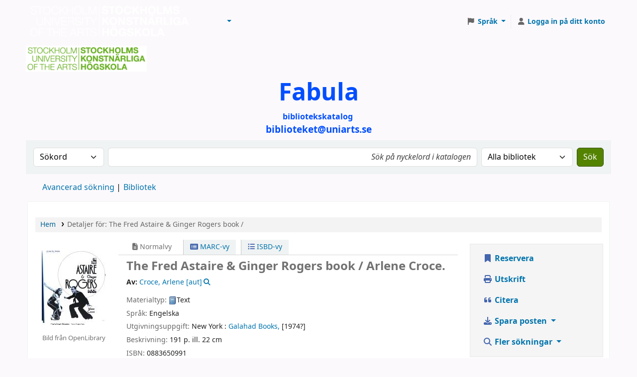

--- FILE ---
content_type: text/html; charset=UTF-8
request_url: https://fabula.uniarts.se/bib/1017
body_size: 36623
content:































































































































 





<!DOCTYPE html>
<!-- TEMPLATE FILE: opac-detail.tt -->









<html lang="sv-SE" class="no-js">
<head>

<title
    >Detaljer för The Fred Astaire &amp; Ginger Rogers book / &rsaquo; Biblioteken vid Stockholms konstnärliga högskola katalog</title
>
<link rel="canonical" href="https://fabula.uniarts.se/bib/1017" />
<link href="/opac-tmpl/lib/emoji-picker/css/emoji_25.0505000.css" rel="stylesheet" type="text/css">

<link href="/opac-tmpl/lib/Chocolat/css/chocolat_25.0505000.css" rel="stylesheet" type="text/css">



<meta http-equiv="Content-Type" content="text/html; charset=utf-8" />
<meta name="generator" content="Koha" />
<!-- leave this for stats -->
<meta name="viewport" content="width=device-width, initial-scale=1" />
<meta name="csrf-token" content="cce37ee908425fe709548bd8b37a1be0ab82b6a9,795c49f5887c506128bbd576f8b88278fba947a0,1763690523" />


<link rel="shortcut icon" href="/opac-tmpl/bootstrap/images/favicon.ico" type="image/x-icon" />
<link rel="apple-touch-icon" href="/opac-tmpl/bootstrap/images/favicon.ico" type="image/x-icon" />

 
 
 


 <link rel="stylesheet" href="/opac-tmpl/bootstrap/css/opac_25.0505000.css" type="text/css">




 <link media="print" type="text/css" href="/opac-tmpl/bootstrap/css/print_25.0505000.css" rel="stylesheet">


 <!-- prettier-ignore-start -->
 <style>#logo {
 background:transparent url("/resources/Logga vit.png") no-repeat scroll 0;
 background-size: contain;
 width:160px;
} 
#logo a {
padding:70px 0 0;
width:150px;
}
#opac-main .navbar-inner {
  background-color: #6ab023;
  background-image: none;
}

#opac-auth .du-button {
    width: 100%;
}

#opac-auth .ext-button {
    width: 100%;
}

#opac-holds #reserve_fee {
    display: none;
}


#opac-auth .ext-button, #opac-auth .ext-button:hover, #opac-auth .ext-button:visited,
#opac-auth .du-button, #opac-auth .du-button:hover, #opac-auth .du-button:visited{
    text-decoration: none;
    color: #fff;
}

#opac-auth .ext-button .opened {
    display: none;
}

#opac-auth .ext-button.collapsed .opened {
    display: initial;
}

#opac-auth .ext-button.collapsed .closed {
    display: none;
}

#opac-auth label {
    font-weight: bold;
}

#opac-auth input {
    width: 100%;
    height: 2.2em;
    box-sizing:border-box;
}

#opac-auth #ext-body {
    width: 100%;
}

#opac-auth.maincontent {
    max-width: 25em;
    margin-bottom: 10em;
}

#opac-auth .btn {
    margin-bottom: 0.5em;
    margin-top: 2em;
}

#opac-auth h2 {
    text-align: center;
    color: #000;
}

#opac-auth h3 {
    font-size: larger;
    color: #fff;
}

#opac-auth .du-submit {
    font-weight: bold;
    height: 2.2em;
}


#modalAuth .du-button { width: 100% }
#modalAuth .ext-button { width: 100% }
#modalAuth .ext-button, #modalAuth .ext-button:hover, #modalAuth .ext-button:visited,
#modalAuth .du-button, #modalAuth .du-button:hover, #modalAuth .du-button:visited { text-decoration: none; color: #fff }
#modalAuth .ext-button .opened { display: none }
#modalAuth .ext-button.collapsed .opened {display: initial }
#modalAuth .ext-button.collapsed .closed { display: none }
#modalAuth label { font-weight: bold }
#modalAuth input { width: 100%; height: 2.2em; box-sizing:border-box }
#modalAuth .ext-body { width: 100% }
#modalAuth.maincontent { max-width: 25em; margin-bottom: 10em }
#modalAuth .btn { margin-bottom: 0.5em; margin-top: 2em }
#modalAuth h2 { text-align: center; color: #000 }
#modalAuth h3 { font-size: larger; color: #fff }
#modalAuth .du-submit { font-weight: bold; height: 2.2em }
</style>
 <!-- prettier-ignore-end -->




 <link href="https://fabula.uniarts.se/cgi-bin/koha/opac-search.pl?format=opensearchdescription" rel="search" title="Sök Biblioteken vid Stockholms konstnärliga högskola" type="application/opensearchdescription+xml" />
 <link rel="unapi-server" type="application/xml" title="unAPI" href="https://fabula.uniarts.se/cgi-bin/koha/unapi" />


<script>
    var Koha = {};
    function _(s) { return s } // dummy function for gettext
    const is_logged_in = false
</script>

 <script src="/opac-tmpl/bootstrap/sv-SE/js/locale_data_25.0505000.js"></script>

<script src="/opac-tmpl/bootstrap/js/Gettext_25.0505000.js"></script>
<script src="/opac-tmpl/bootstrap/js/i18n_25.0505000.js"></script>

<link rel="stylesheet" href="/opac-tmpl/lib/fontawesome/css/fontawesome.min_25.0505000.css" type="text/css">
<link rel="stylesheet" href="/opac-tmpl/lib/fontawesome/css/brands.min_25.0505000.css" type="text/css">
<link href="/opac-tmpl/lib/fontawesome/css/solid.min_25.0505000.css" rel="stylesheet" type="text/css">






























































































</head>





 


 




 

<body ID="opac-detail" class="branch-default scrollto" >


































































































































<button id="scrolltocontent">Gå till huvudinnehåll</button>
<!-- prettier-ignore-start -->
<!-- closed in opac-bottom.inc -->
<div id="wrapper">
<!-- prettier-ignore-end -->
<header id="header-region" class="noprint">
 <nav class="navbar navbar-expand">
 <div id="logo">
 <a class="navbar-brand" href="/cgi-bin/koha/opac-main.pl">
  Biblioteken vid Stockholms konstnärliga högskola  </a>
 </div>
 
 
 <ul id="cart-list-nav" class="navbar-nav">
 
 <li class="divider-vertical"></li>
 
 
 <li class="nav-item dropdown">
 <a aria-expanded="false" aria-haspopup="true" aria-label="Visa rullgardinsmeny med detaljerad listinformation" class="nav-link dropdown-toggle" data-bs-toggle="dropdown" href="/cgi-bin/koha/opac-shelves.pl" id="listsmenu" role="button" title="Visa listor"><i class="fa fa-list fa-fw fa-icon-black" aria-hidden="true"></i> <span class="listslabel">Listor</span>
 </a>
 <div aria-labelledby="listsmenu" role="menu" class="dropdown-menu">
 
 <a class="dropdown-item" href="/cgi-bin/koha/opac-shelves.pl?op=list&amp;public=1" tabindex="0" role="menuitem"><strong>Offentliga listor</strong></a>
 
 
 <a class="dropdown-item" href="/cgi-bin/koha/opac-shelves.pl?op=view&amp;shelfnumber=30&amp;sortfield=title" tabindex="0" role="menuitem"
                                            >Olles</a
                                        >
 
 
 
 
 
 
 <div class="dropdown-divider"></div>
 
 
 <a class="dropdown-item" href="/cgi-bin/koha/opac-shelves.pl?op=list&amp;public=0" tabindex="0" role="menuitem"><strong>Dina listor</strong></a>
 
 <a class="dropdown-item" href="/cgi-bin/koha/opac-shelves.pl?op=add_form" tabindex="0" role="menuitem">Logga in för att skapa egna listor</a>
 
 
 </div>
 <!-- / .dropdown-menu -->
 </li>
 <!-- / .nav-item.dropdown -->
 
 
 
 </ul>
 <!-- / .navbar-nav -->
 
 
 
 
 
 
 
 

<div id="header_langmenu" class="langmenu">
 <ul class="navbar-nav">
 <li class="nav-item dropdown">
 <a aria-expanded="false" aria-haspopup="true" class="nav-link dropdown-toggle" data-bs-toggle="dropdown" href="#" id="langmenu" role="button" title="Byt språk"><i class="fa fa-flag fa-fw fa-icon-header" aria-hidden="true"></i> <span class="langlabel">Språk</span> <b class="caret"></b
            ></a>
 
 
 
 <div aria-labelledby="langmenu" role="menu" class="dropdown-menu dropdown-menu-end">
 
 
 
 
 
 <a class="dropdown-item menu-inactive" href="#" tabindex="-1" role="menuitem">
 
 Svenska
 &nbsp;<i class="fa fa-check" aria-hidden="true"></i>
 </a>
 
 
 
 
 
 
 
 
 
 <a class="dropdown-item" href="/cgi-bin/koha/opac-changelanguage.pl?language=en" tabindex="-1" role="menuitem">
 
 English
 
 </a>
 
 
 
 
 
 </div>
 <!-- /# .dropdown-menu -->
 </li>
 <!-- / .dropdown -->
 <li class="divider-vertical" aria-hidden="false"></li>
 </ul>
 <!-- /.navbar-nav -->
</div>
<!-- /#[menu_id] -->

 
 <ul id="members" class="navbar-nav">
 <li class="nav-item dropdown dropdown-menu-end">
 
 
 
 <a aria-label="Logga in på ditt konto" class="nav-link login-link loginModal-trigger" href="/cgi-bin/koha/opac-user.pl"><i class="fa fa-user fa-fw fa-icon-black fa-fw" aria-hidden="true"></i> <span class="userlabel">Logga in på ditt konto</span></a
                                >
 
 
 

 
 </li>
 <!-- Cookie consent button for non logged-in users -->
 
 <li style="display:none" id="cookieConsentDivider" class="divider-vertical" aria-hidden="true"></li>
 <li style="display:none" id="cookieConsentLi" class="nav-item" aria-hidden="true">
 <a class="nav-link" href="#" id="cookieConsentButton" name="Your cookies" role="button" title="Se och ändra cookies som du har samtyckt till">
 <i class="fa fa-cookie-bite fa-fw fa-icon-black" aria-hidden="true"></i>
 <span class="cookieconsentlabel">Dina kakor</span>
 </a>
 </li>
 
 
 
 
 </ul>
 
 </nav>
 <!-- /navbar -->

 
 <div class="container-fluid">
 <div class="row">
 <div class="col"> 
 
 <div id="opacheader">
 
 <div class="sv-SE_item">
 
 <div class="sv-SE_body"><h1 style="box-sizing: border-box; font-size: 21.008px; margin: 0.3em 0px; font-family: Arial, Verdana, Helvetica, sans-serif; line-height: 1.1; color: #333333;"><img src="[data-uri]" alt="" width="243" height="52" /></h1>
<div style="text-align: center;"><span style="color: #004eff;"><strong style="font-size: 36pt;"><span style="background-color: #fcf9fc; font-family: NotoSans, sans-serif;">Fabula</span></strong></span></div>
<div style="text-align: center;"><span style="color: #004eff;"><strong style="font-size: 12pt;"><span style="background-color: #fcf9fc; font-family: NotoSans, sans-serif;">bibliotekskatalog&nbsp;</span></strong></span></div>
<div style="text-align: center;"><span style="font-size: 14pt; color: #004eff;"><strong></strong></span></div>
<div style="text-align: center;"><span style="font-size: 14pt; color: #004eff;"><strong>biblioteket@uniarts.se</strong></span></div></div>
 </div>
 
 </div>
 
 </div>
 </div>
 </div>
 
</header>
<!-- / header-region -->


 <div class="container-fluid">
 
 <div class="row">
 <div class="col">
 <div id="opac-main-search" class="mastheadsearch">
 
 <form name="searchform" method="get" action="/cgi-bin/koha/opac-search.pl" id="searchform">
 <div class="row gx-2">
 <div class="col-sm-auto order-2 order-sm-2">
 <label for="masthead_search" class="visually-hidden">Sök i katalogen efter:</label>
 <select name="idx" id="masthead_search" class="form-select">
 
 <option value="" data-placeholder="Sök på nyckelord i katalogen">Bibliotekskatalog</option>
 
 
 <option value="ti" data-placeholder="Sök på titel i katalogen">Titel</option>
 
 
 <option value="au" data-placeholder="Sök på författare i katalogen">Författare</option>
 
 
 <option value="su" data-placeholder="Gör en sökning på ämne i katalogen">Ämne</option>
 
 
 <option value="nb" data-placeholder="Sök på ISBN i katalogen">ISBN</option>
 
 
 <option value="ns" data-placeholder="Sök på ISSN i katalogen">ISSN</option>
 
 
 <option value="se" data-placeholder="Search the catalog by series">Serie</option>
 
 
 
 <option value="callnum" data-placeholder="Sök på klassifikation i katalogen">Hyllsignatur</option>
 
 
 </select>
 </div>
 <!-- /.col-sm-auto -->

 <div class="col order-4 order-sm-3">
 
 <label for="translControl1" class="visually-hidden">Sök på nyckelord i katalogen</label>
 <input class="transl1 form-control" id="translControl1" name="q" placeholder="Sök på nyckelord i katalogen" type="text" value="" /><span id="translControl"></span>
 
 </div>
 <!-- /.col -->

 
 <div class="col-sm col-md-3 col-lg-2 order-3 order-sm-4">
 <label for="select_library" class="visually-hidden">Search the catalog in:</label>
 <select name="limit" id="select_library" class="form-select">
 <option value="">Alla bibliotek</option>

 
 
 
 <option value="branch:Dah">Biblioteket Brinellvägen</option>
 
 
 
 <option value="branch:Oph">Biblioteket Teknikringen</option>
 
 
 
 <option value="branch:Sdh">Biblioteket Valhallavägen</option>
 
 
 
 </select>
 <!-- /#select_library -->
 </div>
 <!-- /.col-sm-auto -->
 

 <div class="order-5 col-sm-auto">
 <button aria-label="Sök" class="btn btn-primary" id="searchsubmit" title="Sök" type="submit">
 <i class="fa fa-search" aria-hidden="true"></i>
 </button>
 </div>
 </div>
 <!-- /.form-row -->
 <input type="hidden" name="weight_search" value="1" />
 </form>
  </div
                    ><!-- /#opac-main-search -->
 </div>
 <!-- /.col -->
 </div>
 <!-- /.row -->
 

 <div class="row">
 <ul class="nav" id="moresearches">
 <li class="nav-item">
 <a href="/cgi-bin/koha/opac-search.pl">Avancerad sökning</a>
 </li>
 
 
 
 
 
 
 
 
 
 
 <li class="nav-item">
 <a id="library_page" href="/cgi-bin/koha/opac-library.pl">
 
 <span>Bibliotek</span>
 
 </a>
 </li>
 
 
 

 </ul>
 <!-- /.nav#moresearches -->
 </div>
 <!-- /.row -->
 </div>
 <!-- /.container-fluid -->



 <!-- Login form hidden by default, used for modal window -->
 <div id="loginModal" class="modal" tabindex="-1" role="dialog" aria-labelledby="modalLoginLabel" aria-hidden="true">
 <div class="modal-dialog">
 <div class="modal-content">
 <div class="modal-header">
 <h1 class="modal-title" id="modalLoginLabel">Logga in på ditt konto</h1>
 <button aria-label="Stäng" class="btn-close" data-bs-dismiss="modal" type="button"></button>
 </div>
 <form action="/cgi-bin/koha/opac-user.pl" method="post" name="auth" id="modalAuth">
 <input type="hidden" name="csrf_token" value="cce37ee908425fe709548bd8b37a1be0ab82b6a9,795c49f5887c506128bbd576f8b88278fba947a0,1763690523" />

 <input type="hidden" name="has-search-query" id="has-search-query" value="" />
 <div class="modal-body">
 
 
 
 <h3 class="shib_title">Shibboleth-inloggning</h3>
 <p><a id="shib_url" class="shib_url" href="https://fabula.uniarts.se/Shibboleth.sso/Login?target=https://fabula.uniarts.se/cgi-bin/koha/opac-detail.pl%3Fbib%3D1017">Logga in med ett Shibboleth-konto</a>.</p>
 
 <h3 class="shib_local_title">Lokal inloggning</h3>
 
 
 
 
 
 
 <input type="hidden" name="koha_login_context" value="opac" />
 <fieldset class="brief">
 <div class="local-login">
 
 <label for="muserid">Kortnummer eller användarnamn:</label>
<input type="text" id="muserid" name="login_userid" autocomplete="off" /> <label for="mpassword">Lösenord:</label
                                    ><input type="password" id="mpassword" name="login_password" autocomplete="off" />
 <fieldset class="action">
 <input type="hidden" name="op" value="cud-login" />
 <input class="btn btn-primary" type="submit" value="Logga in" />
 </fieldset>
 </div>
 
 
 
 </fieldset>
 
 </div>
 </form>
 <!-- /#auth -->
 </div>
 <!-- /.modal-content -->
 </div>
 <!-- /.modal-dialog -->
 </div>
 <!-- /#modalAuth -->





<main class="main">
 
 <nav aria-label="Länkstig" class="breadcrumbs" id="breadcrumbs">
 <ol class="breadcrumb">
 
 
 
 
 <li class="breadcrumb-item"> 
 <a href="/cgi-bin/koha/opac-main.pl" title="Hem">Hem</a>
  </li>
 

 <li class="breadcrumb-item active">
 <a href="#" aria-current="page"> 
 <span>Detaljer för: </span> <span class="biblio-title">The Fred Astaire &amp; Ginger Rogers book /</span>
  </a>
 </li>
 
 </ol>
 </nav>


 <div class="container-fluid">
 <div class="row">
 <div class="col-lg-9">
 <div id="catalogue_detail_biblio" class="maincontent" data-biblionumber="1017">
 <div class="bookcover">
 <div id="biblio-cover-slider" class="cover-slider cover-slides" data-isbn="0883650991">
 

 

 

 

 

 
 <div class="cover-image" id="openlibrary-coverimg">
 <div title="" class="0883650991" id="openlibrary-thumbnail-preview" data-use-data-link="1"></div>
 <div class="hint">Bild från OpenLibrary</div>
 </div>
 

 
 

 
 </div>
 <!-- /.cover-slider --> </div
                    ><!-- / .bookcover -->

 <abbr class="unapi-id" title="biblionummer: 1017"><!-- unAPI --></abbr>
 
 <span class="Z3988" title="ctx_ver=Z39.88-2004&amp;amp;rft_val_fmt=info%3Aofi%2Ffmt%3Akev%3Amtx%3Abook&amp;amp;rft.genre=book&amp;amp;rft.btitle=The%20Fred%20Astaire%20%26%20Ginger%20Rogers%20book%20%2F&amp;amp;rft.isbn=0883650991&amp;amp;rft.au=Croce%2C%20Arlene"></span>
 

 <div id="views">
 <span class="view current-view"
                            ><span id="Normalview"><i class="fa-solid fa-file-lines" aria-hidden="true"></i> Normalvy</span></span
                        >
 <span class="view">
 <a id="MARCview" class="btn btn-link" href="/cgi-bin/koha/opac-MARCdetail.pl?biblionumber=1017"><i class="fa-solid fa-rectangle-list" aria-hidden="true"></i> MARC-vy</a>
 </span>
 
 <span class="view"
                                ><a id="ISBDview" class="btn btn-link" href="/cgi-bin/koha/opac-ISBDdetail.pl?biblionumber=1017"><i class="fa fa-list-ul" aria-hidden="true"></i> ISBD-vy</a></span
                            >
 
 </div>

 

<div class="record" vocab="http://schema.org/" typeof="CreativeWork" resource="#post">
<h1 class="title" property="name">The Fred Astaire &amp; Ginger Rogers book / <span class="title_resp_stmt">Arlene Croce. </span>
</h1>
<span class="results_summary author h3"><span class="byAuthor">Av: </span><ul class="resource_list"><li>
<a href="/cgi-bin/koha/opac-search.pl?q=an:13035" class="medverkande"><span resource="#record"><span property="författare " typeof="Person "><span property="name">Croce, Arlene</span></span></span><span class="relatorcode"> [aut]</span></a><a class="authlink" href="/cgi-bin/koha/opac-authoritiesdetail.pl?authid=13035"><i class="fa fa-search"></i></a>
</li></ul></span><span class="results_summary type"><span class="label">Materialtyp: </span><img src="/opac-tmpl/lib/famfamfam/BK.png" alt="" class="materialtype mt_icon_BK">Text</span><span class="results_summary languages"><span class="language"><span class="label">Språk: </span><span class="lang_code-eng">Engelska</span><span class="separator"> </span></span></span><span class="results_summary rda264"><span class="label">Utgivningsuppgift: </span><span class="rda264_place" property="location">New York :</span> <span property="rda264_name" typeof="Organization"><span property="name" class="rda264_name"><a href="/cgi-bin/koha/opac-search.pl?q=Provider:Galahad%20Books%2C">Galahad Books,</a></span></span> <span property="date" class="rda264_date">[1974?]</span></span><span class="results_summary description"><span class="label">Beskrivning: </span><span property="description">191 p. ill. 22 cm</span></span><span class="results_summary isbn"><span class="label">ISBN: </span><ul class="resource_list"><li><span property="isbn">0883650991</span></li></ul></span><span class="results_summary subjects"><span class="label">Ämnen: </span><ul class="resource_list">
<li>
<span property="keywords"><a class="subject" href="/cgi-bin/koha/opac-search.pl?q=an:13036">Astaire, Fred</a></span><a class="authlink" href="/cgi-bin/koha/opac-authoritiesdetail.pl?authid=13036"><i class="fa fa-search"></i></a>
</li>
<li>
<span property="keywords"><a class="subject" href="/cgi-bin/koha/opac-search.pl?q=an:13037">Rogers, Ginger, 1911-1995</a></span><a class="authlink" href="/cgi-bin/koha/opac-authoritiesdetail.pl?authid=13037"><i class="fa fa-search"></i></a>
</li>
<li>
<span property="keywords"><a class="subject" href="/cgi-bin/koha/opac-search.pl?q=an:12952">Astaire, Fred, 1899-1987</a></span><a class="authlink" href="/cgi-bin/koha/opac-authoritiesdetail.pl?authid=12952"><i class="fa fa-search"></i></a>
</li>
<li>
<span property="keywords"><a class="subject" href="/cgi-bin/koha/opac-search.pl?q=an:13037">Rogers, Ginger, 1911-1995</a></span><a class="authlink" href="/cgi-bin/koha/opac-authoritiesdetail.pl?authid=13037"><i class="fa fa-search"></i></a>
</li>
<li>
<span property="keywords"><a class="subject" href="/cgi-bin/koha/opac-search.pl?q=an:40">Dans</a></span><a class="authlink" href="/cgi-bin/koha/opac-authoritiesdetail.pl?authid=40"><i class="fa fa-search"></i></a>
</li>
<li>
<span property="keywords"><a class="subject" href="/cgi-bin/koha/opac-search.pl?q=an:182">Film</a></span><a class="authlink" href="/cgi-bin/koha/opac-authoritiesdetail.pl?authid=182"><i class="fa fa-search"></i></a>
</li>
<li>
<span property="keywords"><a class="subject" href="/cgi-bin/koha/opac-search.pl?q=an:2023">Dance</a></span><a class="authlink" href="/cgi-bin/koha/opac-authoritiesdetail.pl?authid=2023"><i class="fa fa-search"></i></a>
</li>
</ul></span><span class="results_summary ddc"><span class="label">DDK-klassifikation: </span><ul class="resource_list"><li>791.43/028/0922</li></ul></span><span class="results_summary loc"><span class="label">Library of Congress (LC) klassifikationskod: </span><ul class="resource_list"><li>GV1785.A83</li></ul></span><span class="results_summary oc"><span class="label">Annan klassifikation: </span><ul class="resource_list">
<li>Ikz Astaire, Fred</li>
<li>Ikz Rogers, Ginger</li>
</ul></span><span class="results_summary ownership_history"><span class="label">Ownership and custodial history: </span>Zetterbergsamlingen</span>
</div>




 

 

 

 

 

 

 
 



 

 

 

 
 </div>
 <!-- / #catalogue_detail_biblio -->

 
 
 <div id="bibliodescriptions" class="toptabs"> 
 
 <ul class="nav nav-tabs" role="tablist">
 
 
 <li class="nav-item" role="presentation">
 
 
 
 
 
 
 
 <a
            href="#holdings_panel"
            class="nav-link"
            id="holdings-tab"
            data-bs-toggle="tab"
            data-bs-target="#holdings_panel"
            data-tabname="holdings"
            aria-controls="holdings_panel"
            role="tab"
            aria-selected="false"
        >
 
 
 
 
 
 <span>Bestånd</span>
 
 
 
  ( 1 )
 
 </a>
 </li>


 

 
 
 <li class="nav-item" role="presentation">
 
 
 
 
 
 
 
 <a
            href="#descriptions_panel"
            class="nav-link"
            id="descriptions-tab"
            data-bs-toggle="tab"
            data-bs-target="#descriptions_panel"
            data-tabname="descriptions"
            aria-controls="descriptions_panel"
            role="tab"
            aria-selected="false"
        >
 
 
 
 
 
 
 <span>Titelanmärkningar ( 2 )</span>
 
 </a>
 </li>

 

 

 

 

 

 

 

 

 

 

 

 

 
 
 </ul>


 
 <div class="tab-content" > 
 

 
 
 <div role="tabpanel" class="tab-pane" id="holdings_panel" aria-labelledby="holdings-tab"> 
 
 
 <table class="table table-bordered table-striped" id="holdingst">
 <caption class="sr-only">Bestånd</caption>
 <thead>
 <tr>
 
 
 <th id="item_itemtype" data-colname="item_itemtype" class="itype">Exemplartyp</th>
 
 
 
 <th id="item_home_location" data-colname="item_home_location" class="item_location">Hembibliotek</th>
 
 
 
 
 <th id="item_callnumber" data-colname="item_callnumber" class="call_no">Hyllsignatur</th>
 
 
 
 
 
 <th id="item_status" data-colname="item_status" class="status">Status</th>
 
 
 <th id="item_datedue" data-colname="item_datedue" class="date_due">Förfallodatum</th>
 
 
 <th id="item_barcode" data-colname="item_barcode" class="barcode">Streckkod</th>
 
 
 
 <th class="dtr-control-col"></th>
 </tr>
 </thead>
 <tbody>
 
 <tr vocab="http://schema.org/" typeof="Offer">
 

 
 <td class="itype">
 
 
 <img class="itemtype-image" src="/opac-tmpl/bootstrap/itemtypeimg/bridge/book.png" title="Bok" alt="" />
 
 
 <span class="itypetext">Bok</span>
 </td>
 
 

 
 
 
 
 <td class="location" property="seller" data-order="Biblioteket Brinellvägen">
 <link property="itemOffered" href="#record" />
 <link property="businessFunction" href="http://purl.org/goodrelations/v1#LeaseOut" />

 
 <span>Biblioteket Brinellvägen</span>
 

 
 </td>
 

 

 

 
 <td class="call_no" property="sku">
 
 Dah Ikz Astaire
 
 
 </td>
 

 

 
 
 
 <td class="status">













 
 <link property="availability" href="http://schema.org/OutOfStock" />
 





 
 

 
 
 
 <span class="item-status checkedout">Utlånad</span>
 
 
 






















</td>
 
 
 <td class="date_due" data-order="2025-12-05 23:59:00">2025-12-05</td>
 

 
 <td class="barcode" property="serialNumber">43731009283</td>
 

 

 
 <td></td>
 </tr>
 
 </tbody>
 </table>

 
 
 
 <div id="bib_holds">
 
 <span>Antal reservationer: 0</span>
 
 
 </div>
 
 
 
 

 
 

  </div>
 


 

 
 
 
 <div role="tabpanel" class="tab-pane" id="descriptions_panel" aria-labelledby="descriptions-tab"> 
 <div class="content_set">
 

 
 <div id="marcnotes">
 
 <p class="marcnote marcnote-500" id="marcnote-500-1">
 
 First published by Outerbridge &amp; Lazard, New York, 1972.
 
 </p>
 
 <p class="marcnote marcnote-561" id="marcnote-561-2">
 
 Dah Zetterbergsamlingen
 
 </p>
 
 </div>
 
 </div>
 <!-- /.content_set -->
  </div>
 

 

 

 

 

 

 

 

 

 

 

 

 
  </div>

  </div>
 


 
 </div>
 <!-- /.col-lg-10 -->

 <div class="col-lg-3">
 <div id="ulactioncontainer">
 

 


<!-- Add cite modal -->
<div class="modal" id="citeModal" tabindex="-1" role="dialog" aria-labelledby="citeLabel" aria-hidden="true">
 <div class="modal-dialog modal-lg">
 <div class="modal-content">
 <div class="modal-header">
 <h1 class="modal-title" id="citeModalLabel">The Fred Astaire &amp; Ginger Rogers book /</h1>
 <button aria-label="Stäng" class="btn-close" data-bs-dismiss="modal" type="button"></button>
 </div>
 <div class="modal-body">
 
 <h2>APA</h2>
 <p>Croce A., . (1974). The Fred Astaire &amp; Ginger Rogers book. New York: Galahad Books.</p>
 
 <h2>Chicago</h2>
 <p>Croce Arlene, . 1974. The Fred Astaire &amp; Ginger Rogers book. New York: Galahad Books.</p>
 
 <h2>Harvard</h2>
 <p>Croce A., . (1974). The Fred Astaire &amp; Ginger Rogers book. New York: Galahad Books.</p>
 
 <h2>MLA</h2>
 <p>Croce Arlene, . The Fred Astaire &amp; Ginger Rogers book. New York: Galahad Books. 1974.</p>
 
 </div>
 <div class="modal-footer">
 <button type="button" class="btn btn-default" data-bs-dismiss="modal">Stäng</button>
 </div>
 </div>
 </div>
</div>


<ul id="action">
 
 
 
 <li
                    ><a class="reserve btn btn-link btn-lg" href="/cgi-bin/koha/opac-reserve.pl?biblionumber=1017"><i class="fa fa-fw fa-bookmark" aria-hidden="true"></i> Reservera</a></li
                >
 
 
 

 

 <li
        ><a class="print-large btn btn-link btn-lg" href="#"><i class="fa fa-fw fa-print" aria-hidden="true"></i> Utskrift</a></li
    >
 <li
        ><a class="cite btn btn-link btn-lg" href="#" id="cite" data-bs-toggle="modal" data-bs-target="#citeModal"><i class="fa fa-fw fa-quote-left" aria-hidden="true"></i> Citera</a></li
    >

 
 
 

 
 
 

 

 

 

 

 

 
 
 <li>
 <div id="export">
 <div class="dropdown">
 <a id="format" class="btn btn-link btn-lg dropdown-toggle" data-bs-toggle="dropdown" href="#"><i class="fa fa-fw fa-download" aria-hidden="true"></i> Spara posten <b class="caret"></b></a>
 <div class="dropdown-menu dropdown-menu-end" aria-labelledby="format">
 
 
 <a class="dropdown-item" href="/cgi-bin/koha/opac-export.pl?op=export&amp;bib=1017&amp;format=bibtex">
 
 <span>BIBTEX</span>
 
 </a>
 
 
 
 <a class="dropdown-item" href="#" data-bs-toggle="modal" data-bs-target="#exportModal_">Dublin Core</a>
 
 
 
 <a class="dropdown-item" href="/cgi-bin/koha/opac-export.pl?op=export&amp;bib=1017&amp;format=marcxml">
 
 <span>MARCXML</span>
 
 </a>
 
 
 
 <a class="dropdown-item" href="/cgi-bin/koha/opac-export.pl?op=export&amp;bib=1017&amp;format=marc8">
 
 <span>MARC (icke Unicode/MARC-8)</span>
 
 </a>
 
 
 
 <a class="dropdown-item" href="/cgi-bin/koha/opac-export.pl?op=export&amp;bib=1017&amp;format=utf8">
 
 <span>MARC (Unicode/UTF-8)</span>
 
 </a>
 
 
 
 <a class="dropdown-item" href="/cgi-bin/koha/opac-export.pl?op=export&amp;bib=1017&amp;format=marcstd">
 
 <span>MARC (Unicode/UTF-8, Standard)</span>
 
 </a>
 
 
 
 <a class="dropdown-item" href="/cgi-bin/koha/opac-export.pl?op=export&amp;bib=1017&amp;format=mods">
 
 <span>MODS (XML)</span>
 
 </a>
 
 
 
 <a class="dropdown-item" href="/cgi-bin/koha/opac-export.pl?op=export&amp;bib=1017&amp;format=ris">
 
 <span>RIS</span>
 
 </a>
 
 
 
 <a class="dropdown-item" href="/cgi-bin/koha/opac-export.pl?op=export&amp;bib=1017&amp;format=isbd">
 
 <span>ISBD</span>
 
 </a>
 
 
 </div>
 <!-- /.dropdown-menu -->
 </div>
 <!-- /.dropdown -->
 </div>
 <!-- /#export -->
 </li>
 

 
 <li>
 <div id="moresearches_menu">
 <div class="dropdown">
 <a id="furthersearches" class="btn btn-link btn-lg dropdown-toggle" data-bs-toggle="dropdown" href="#" role="button" aria-haspopup="true" aria-expanded="false">
 <i class="fa fa-fw fa-search" aria-hidden="true"></i> Fler sökningar </a>
 <div class="dropdown-menu dropdown-menu-end" aria-labelledby="furthersearches">
 <div class="dropdown-header">Sök efter denna titel i:</div>
 <a  href="https://worldcat.org/search?q=The%20Fred%20Astaire%20%26%20Ginger%20Rogers%20book" target="_blank">Other Libraries (WorldCat)</a>
<a href="https://scholar.google.com/scholar?q=The%20Fred%20Astaire%20%26%20Ginger%20Rogers%20book" target="_blank">Other Databases (Google Scholar)</a>
<a href="https://www.bookfinder.com/search/?author=Croce%2C%20Arlene&amp;title=The%20Fred%20Astaire%20%26%20Ginger%20Rogers%20book&amp;st=xl&amp;ac=qr" target="_blank">Online Stores (Bookfinder.com)</a>
<a href="https://openlibrary.org/search?author=(Croce%2C%20Arlene)&title=(The%20Fred%20Astaire%20%26%20Ginger%20Rogers%20book)" target="_blank">Open Library (openlibrary.org)</a>
 </div>
 </div>
 </div>
 </li>
 
</ul>

<!-- Dublin Core Modal Form -->
<div class="modal" id="exportModal_" tabindex="-1" role="dialog" aria-labelledby="exportModalLabel" aria-hidden="true">
 <div class="modal-dialog">
 <div class="modal-content">
 <div class="modal-header">
 <h1 class="modal-title" id="exportModalLabel">Exporterar till Dublin Core...</h1>
 <button aria-label="Stäng" class="btn-close" data-bs-dismiss="modal" type="button"></button>
 </div>
 <form method="post" action="/cgi-bin/koha/opac-export.pl">
 <input type="hidden" name="csrf_token" value="cce37ee908425fe709548bd8b37a1be0ab82b6a9,795c49f5887c506128bbd576f8b88278fba947a0,1763690523" />

 <div class="modal-body">
 <fieldset id="dc_fieldset">
 <div class="form-check">
 <input class="form-check-input" id="input-simple" type="radio" name="format" value="rdfdc" />
 <label class="form-check-label label_dc" for="input-simple">Simpel DC-RDF</label>
 </div>

 <div class="form-check">
 <input class="form-check-input" id="input-oai" type="radio" name="format" value="oaidc" checked />
 <label class="form-check-label label_dc" for="input-oai">OAI-DC</label>
 </div>

 <div class="form-check">
 <input class="form-check-input" id="input-srw" type="radio" name="format" value="srwdc" />
 <label class="form-check-label label_dc" for="input-srw">SRW-DC</label>
 </div>
 </fieldset>
 <input type="hidden" name="op" value="cud-export" />
 <input type="hidden" name="bib" value="1017" />
 </div>
 <div class="modal-footer">
 <button type="submit" class="btn btn-primary">Exportera</button>
 <button type="button" class="btn btn-default" data-bs-dismiss="modal">Avbryt</button>
 </div>
 </form>
 </div>
 <!-- /.modal-content -->
 </div>
 <!-- /.modal-dialog -->
</div>
<!-- /.modal -->


 

 

 
 </div>
 <!-- / .ulactioncontainer -->
 </div>
 <!-- / .col-lg-3 -->
 </div>
 <!-- / .row -->
 <div class="row">
 

 

 
 </div>
 <!-- / .row -->
 </div>
 <!-- / .container-fluid -->
</main>
<!-- / .main -->



<!-- Library Info Modal -->
<div class="modal" id="libraryInfoModal" tabindex="-1" aria-labelledby="libraryInfoModalLabel" aria-hidden="true">
 <div class="modal-dialog">
 <div class="modal-content">
 <div class="modal-header">
 <h1 class="modal-title" id="libraryInfoModalLabel"></h1>
 <button aria-label="Stäng" class="btn-close" data-bs-dismiss="modal" type="button"></button>
 </div>
 <div class="modal-body">
 <div id="libraryInfo"></div>
 </div>
 <div class="modal-footer">
 <a id="libraryInfoLink" href="" class="btn btn-primary">Besök webbsida</a>
 <button type="button" class="btn btn-default" data-bs-dismiss="modal">Stäng</button>
 </div>
 </div>
 <!-- /.modal-content -->
 </div>
 <!-- /.modal-dialog -->
</div>
<!-- /.modal -->




































































































 
 
 <div class="container-fluid">
 <div class="row">
 <div class="col"> 
 
 <div id="opaccredits">
 
 <div class="sv-SE_item">
 
 <div class="sv-SE_body"><p><strong>Stockholms konstn&auml;rliga h&ouml;gskola, </strong>Biblioteket, Box 24045, 104 50 Stockholm &nbsp;<a href="mailto:biblioteket@uniarts.se" title="E-post" target="_blank" rel="noopener">biblioteket@uniarts.se&nbsp;</a> 08-49400582, 08-49400611&nbsp;</p>
<p></p>
<p></p>
<p></p>
<p></p>
<p><strong></strong></p></div>
 </div>
 
 </div>
 
 </div>
 </div>
 </div>
 
 <!-- prettier-ignore-start -->
 </div> <!-- / #wrapper in masthead.inc -->
 <!-- prettier-ignore-end -->

 
 <footer id="changelanguage" class="navbar navbar-expand navbar-light bg-light noprint">
 <div class="container-fluid">
 <div class="collapse navbar-collapse">
 
 
 
  
 

<div id="footer_langmenu" class="langmenu">
 <ul class="navbar-nav">
 <li class="nav-item dropup">
 <a aria-expanded="false" aria-haspopup="true" class="nav-link dropdown-toggle" data-bs-toggle="dropdown" href="#" id="langmenu" role="button" title="Byt språk"><i class="fa fa-flag fa-fw fa-icon-footer" aria-hidden="true"></i> <span class="langlabel">Språk</span> <b class="caret"></b
            ></a>
  
 
 <div aria-labelledby="langmenu" role="menu" class="dropdown-menu">
 
 
 
 
 
 <a class="dropdown-item menu-inactive" href="#" tabindex="-1" role="menuitem">
 
 Svenska
 &nbsp;<i class="fa fa-check" aria-hidden="true"></i>
 </a>
 
 
 
 
 
 
 
 
 
 <a class="dropdown-item" href="/cgi-bin/koha/opac-changelanguage.pl?language=en" tabindex="-1" role="menuitem">
 
 English
 
 </a>
 
 
 
 
 
 </div>
 <!-- /# .dropdown-menu -->
 </li>
 <!-- / .dropdown -->
 <li class="divider-vertical" aria-hidden="false"></li>
 </ul>
 <!-- /.navbar-nav -->
</div>
<!-- /#[menu_id] -->

 

 <div class="navbar-nav flex-grow-1">
 

 
 </div>
 
 </div>
 <!-- /.collapse.navbar-collapse -->
 </div>
 <!-- /.container-fluid -->
 </footer>
 <!-- / #changelanguage -->
 




<!-- CookieConsentedJS code that may run -->


<!-- JavaScript includes -->
<script src="/opac-tmpl/lib/jquery/jquery-3.6.0.min_25.0505000.js"></script>
<script src="/opac-tmpl/lib/jquery/jquery-migrate-3.3.2.min_25.0505000.js"></script>
<script src="/opac-tmpl/lib/bootstrap/js/bootstrap.bundle.min_25.0505000.js"></script>
<script src="/opac-tmpl/lib/fontfaceobserver/fontfaceobserver.min_25.0505000.js"></script>
<script src="/opac-tmpl/lib/enquire/enquire.min_25.0505000.js"></script>
<script>
    let logged_in_user_id = "";
</script>
<script src="/opac-tmpl/bootstrap/js/global_25.0505000.js"></script>
<script type="module" src="/opac-tmpl/bootstrap/js/form-submit_25.0505000.js"></script>

 <script src="/opac-tmpl/bootstrap/js/amazonimages_25.0505000.js"></script>

<script>
    

    
        $(window).load(function() {
            verify_images();
         });
    
    $(".print-large").on("click",function(){
        window.print();
        return false;
    });
    $(".addtoshelf").on("click",function(e){
        e.preventDefault();
        Dopop( this.href );
    });
    $("body").on("click", ".addtocart", function(e){
        e.preventDefault();
        var biblionumber = $(this).data("biblionumber");
        addRecord( biblionumber );
    });
    $("body").on("click", ".cartRemove", function(e){
        e.preventDefault();
        var biblionumber = $(this).data("biblionumber");
        delSingleRecord( biblionumber );
    });
</script>

 <script src="/opac-tmpl/bootstrap/js/basket_25.0505000.js"></script>












<script src="/opac-tmpl/lib/js-cookie/js.cookie-3.0.1.min_25.0505000.js"></script>
<script src="/opac-tmpl/bootstrap/js/show-password-toggle_25.0505000.js"></script>
<script>
    $(document).ready(function () {
        if ($("#searchsubmit").length) {
            $(document).on("click", "#searchsubmit", function (e) {
                Cookies.remove("form_serialized", { path: "/" });
                Cookies.remove("form_serialized_limits", { path: "/" });
                Cookies.remove("search_path_code", { path: "/" });
            });
        }
    });
</script>




<script src="/opac-tmpl/lib/dayjs/dayjs.min_25.0505000.js"></script>
<script src="/opac-tmpl/lib/dayjs/plugin/timezone_25.0505000.js"></script>
<script src="/opac-tmpl/lib/dayjs/plugin/utc_25.0505000.js"></script>
<script>
    dayjs.extend(window.dayjs_plugin_utc);
    dayjs.extend(window.dayjs_plugin_timezone);
</script>
<!-- js-date-format.inc -->
<script>
    (function() {
        var def_date_format = 'iso';
        var def_time_format = '24hr';
        var def_tz = 'Europe/Berlin';

        var get_date_pattern = function(format) {
            var date_pattern = 'YYYY-MM-DD';
            if(format == 'us') date_pattern = 'MM/DD/YYYY';
            if(format == 'metric') date_pattern = 'DD/MM/YYYY';
            if(format == 'dmydot') date_pattern = 'DD.MM.YYYY';
            return date_pattern;
        };

        var get_time_pattern = function(format) {
            var time_pattern = 'HH:mm';
            if(format == '12hr') time_pattern = 'hh:mm a';
            return time_pattern;
        };

        /*
         * A JS equivalent of the KohaDates TT Plugin. Passed an rfc3339 formatted date string,
         * or JS Date, the function will return a date string formatted as per the koha instance config.
         * Optionally accepts a dateformat parameter to allow override of the configured output format
         * as well as a 'withtime' boolean denoting whether to include time or not in the output string.
         */
        window.$date = function(value, options) {
            if(!value) return '';
            var tz = (options&&options.tz)||def_tz;
            var m = dayjs(value);
            if ( ! value.match(/^\d{4}-\d{2}-\d{2}$/ ) ) {
                m = m.tz(tz);
            }

            var dateformat = (options&&options.dateformat)||def_date_format;
            var withtime = (options&&options.withtime)||false;

            if(dateformat=='rfc3339' && withtime) return m.format();

            var timeformat = (options&&options.timeformat)||def_time_format;
            var date_pattern = get_date_pattern(dateformat);
            var time_pattern = !withtime?'':' '+get_time_pattern(timeformat);

            return m.format(date_pattern+time_pattern);
        }

        window.$datetime = function(value, options) {
            options = options||{};
            options.withtime = true;
            return $date(value, options);
        };

        window.$time = function(value, options) {
            if(!value) return '';
            var tz = (options&&options.tz)||def_tz;
            var m = dayjs(value);
            if(tz) m = m.tz(tz);

            var dateformat = (options&&options.dateformat);
            var timeformat = (dateformat=='rfc3339'&&'24hr')||(options&&options.timeformat)||def_time_format;

            return m.format(get_time_pattern(timeformat)+(dateformat=='rfc3339'?':ss'+(!m.isUTC()?'Z':''):''))+(dateformat=='rfc3339' && m.isUTC()?'Z':'');
        }

    })();
</script>
<!-- / js-date-format.inc -->


<script>
    (function () {
        /**
         * Format the biblio response from a Koha RESTful API request.
         * @param  {Object}  biblio  The biblio json object as returned from the Koha RESTful API
         * @param  {Object}  config  A configuration object
         *                           Valid keys are: `link`
         * @return {string}          The formatted HTML string
         */
        window.$biblio_to_html = function (biblio, config) {
            if (biblio === undefined) {
                return ""; // empty string for no biblio
            }

            var title = '<span class="biblio-title">';
            if (biblio.title != null && biblio.title != "") {
                title += escape_str(biblio.title);
            } else {
                title += _("Ingen titel");
            }
            title += "</span>";

            // add subtitle
            if (biblio.subtitle != null && biblio.subtitle != "") {
                title += ' <span class="biblio-subtitle">' + escape_str(biblio.subtitle) + "</span>";
            }

            // set title as link
            if (config && config.link) {
                if (config.link === "marcdetail") {
                    title = '<a href="/cgi-bin/koha/opac-MARCdetail.pl?biblionumber=' + encodeURIComponent(biblio.biblio_id) + '" class="title">' + title + "</a>";
                } else if (config.link === "labeled_marc") {
                    title = '<a href="/cgi-bin/koha/opac-labeledMARCdetail.pl?biblionumber=' + encodeURIComponent(biblio.biblio_id) + '" class="title">' + title + "</a>";
                } else if (config.link === "isbd") {
                    title = '<a href="/cgi-bin/koha/opac-ISBDdetail.pl?biblionumber=' + encodeURIComponent(biblio.biblio_id) + '" class="title">' + title + "</a>";
                } else {
                    title = '<a href="/cgi-bin/koha/opac-detail.pl?biblionumber=' + encodeURIComponent(biblio.biblio_id) + '" class="title">' + title + "</a>";
                }
            }

            // add medium
            if (biblio.medium != null && biblio.medium != "") {
                title += ' <span class="biblio-medium">' + escape_str(biblio.medium) + "</span>";
            }

            // add part numbers/names
            let part_numbers = typeof biblio.part_number === "string" ? biblio.part_number.split("|") : [];
            let part_names = typeof biblio.part_name === "string" ? biblio.part_name.split("|") : [];
            let i = 0;
            while (part_numbers[i] || part_names[i]) {
                if (part_numbers[i]) {
                    title += ' <span class="part-number">' + escape_str(part_numbers[i]) + "</span>";
                }
                if (part_names[i]) {
                    title += ' <span class="part-name">' + escape_str(part_names[i]) + "</span>";
                }
                i++;
            }

            return title;
        };
    })();
</script>


 
 

<script src="/opac-tmpl/lib/datatables/datatables.min_25.0505000.js"></script>
<script src="/opac-tmpl/bootstrap/js/datatables_25.0505000.js"></script>

 

<script>
    var GB_ROOT_DIR = "/opac-tmpl/lib/greybox/";
</script>
<script src="/opac-tmpl/lib/greybox/AJS_25.0505000.js"></script>
<script src="/opac-tmpl/lib/greybox/AJS_fx_25.0505000.js"></script>
<script src="/opac-tmpl/lib/greybox/gb_scripts_25.0505000.js"></script>
<link type="text/css" href="/opac-tmpl/lib/greybox/gb_styles_25.0505000.css" rel="stylesheet">

 

 

 <script src="/opac-tmpl/lib/jquery/plugins/jquery.highlight-5_25.0505000.js"></script>
 

 <script src="/opac-tmpl/lib/Chocolat/js/chocolat_25.0505000.js"></script>

 
 <script src="/opac-tmpl/lib/emoji-picker/js/emoji-picker-all.min_25.0505000.js"></script>
 
 <script src="/opac-tmpl/bootstrap/js/openlibrary_25.0505000.js"></script>
 
 <script>
        window.emojiPicker = new EmojiPicker({
        emojiable_selector: '[data-emojiable=true]',
        assetsPath: '/opac-tmpl/lib/emoji-picker/img/',
        popupButtonClasses: 'fa-solid fa-face-smile'
        });
        window.emojiPicker.discover();

        var OPACPopupAuthorsSearch = "0";
        
            var q_array = new Array();  // holds search terms if available

            function highlightOff() {
                $("#catalogue_detail_biblio").removeHighlight();
                $(".highlight_toggle").toggle();
            }
            function highlightOn() {
                var x;
                for (x in q_array) {
                    if ( q_array[x].length > 0 ) {
                        q_array[x] = q_array[x].replace(/\w*:([\w])/, "$1");
                        q_array[x] = q_array[x].toLowerCase();
                        var myStopwords = "and|or|not".toLowerCase().split('|');
                        if( $.inArray(q_array[x], myStopwords) == -1 ) {
                            $(".title").highlight(q_array[x]);
                            $(".author").highlight(q_array[x]);
                            $(".results_summary").highlight(q_array[x]);
                        }
                    }
                }
                $(".highlight_toggle").toggle();
            }
        

        function verify_cover_images() {
            // Loop over each container in the template which contains covers
            $(".cover-slider").each(function( index ){
                var lightbox_descriptions = [];
                var first_shown = 0;
                $(this).find(".cover-image").each( function( index ){
                    var div = $(this);
                    // Find the image in the container
                    var img = div.find("img")[0];
                    if( img && $(img).length > 0 ){
                        var description = "";
                        if( img.naturalHeight == 0 && div.attr("id") != "googlejacket-coverimg" && div.hasClass('coce-coverimg') ){
                            // No image loaded in the container. Remove the slide
                            div.remove();
                        } else {
                            // All slides start hidden. If this is the first one, show it.
                            if( first_shown == 0 ){
                                div.show();
                                first_shown = 1;
                            }
                            // Check if Amazon image is present
                            if ( div.attr("id") == "amazon-bookcoverimg"  ) {
                                w = img.width;
                                h = img.height;
                                if ((w == 1) || (h == 1)) {
                                    // Amazon returned single-pixel placeholder
                                    // Remove the container
                                    div.remove();
                                } else {
                                    lightbox_descriptions.push(_("Omslagsbild från Amazon (<a href='%s'>se originalbilden</a>)").format($(img).data('link')));
                                }
                            } else if( div.attr("id") == "custom-coverimg" ){
                                if ( (img.complete != null) && (!img.complete) || img.naturalHeight == 0 ) {
                                    // No image was loaded via the CustomCoverImages system preference
                                    // Remove the container
                                    div.remove();
                                } else {
                                    lightbox_descriptions.push(_("Egen omslagsbild"));
                                }
                            } else if( div.attr("id") == "syndetics-coverimg" ){
                                lightbox_descriptions.push(_("Bild från Syndetics"))
                            } else if( div.attr("id") == "googlejacket-coverimg" ){
                                lightbox_descriptions.push(_("Bild från Google Books (<a href='%s'>se originalbild</a>)").format($(img).data('link')));
                            } else if( div.attr("id") == "openlibrary-coverimg" ){
                                lightbox_descriptions.push(_("Bild från OpenLibrary (<a href='%s'>se originalbild</a>)").format($(img).data('link')));
                            } else if( div.hasClass("coce-coverimg" ) ){
                                // Identify which service's image is being loaded by Coce
                                var coce_description;
                                if( $(img).attr("src").indexOf('amazon.com') >= 0 ){
                                    coce_description = _("Bild från Amazon.com");
                                } else if( $(img).attr("src").indexOf('google.com') >= 0 ){
                                    coce_description = _("Coce-bild från Google Books");
                                } else if( $(img).attr("src").indexOf('openlibrary.org') >= 0 ){
                                    coce_description = _("Coce-bild från open Library");
                                }
                                div.find(".hint").html(coce_description);
                                lightbox_descriptions.push(coce_description);
                            } else if ( div.attr("id") == "bakertaylor-coverimg" ){
                                lightbox_descriptions.push(_("Bild från Baker &amp; Taylor"));
                            } else if ( div.attr("class") == "cover-image local-coverimg" ) {
                                lightbox_descriptions.push(_("Lokal omslagsbild"));
                            } else {
                                lightbox_descriptions.push(_("Källa för omslagsbild okänd"));
                            }
                        }
                    } else {
                        div.remove();
                    }
                });

                // Lightbox for cover images
                Chocolat(this.querySelectorAll('.cover-image a'), {
                    description: function(){
                        return lightbox_descriptions[this.settings.currentImageIndex];
                    }
                });

            });

            $(".cover-slider").each(function(){
                var coverSlide = this;
                var coverImages = $(this).find(".cover-image");
                if( coverImages.length > 1 ){
                    coverImages.each(function( index ){
                        // If more that one image is present, add a navigation link
                        // for activating the slide
                        var covernav = $("<a href=\"#\" data-num=\"" + index + "\" class=\"cover-nav\"></a>");
                        if( index == 0 ){
                            // Set the first navigation link as active
                            $(covernav).addClass("nav-active");
                        }
                        $(covernav).html("<i class=\"fa fa-circle\"></i>");
                        $(coverSlide).append( covernav );
                    });
                }

                if( $(coverSlide).find(".cover-image:visible").length < 1 ){
                    $(coverSlide).remove();
                } else {
                    // This is a suboptimal workaround; we should do this via load, but
                    // the image code is scattered all over now. We come here now after
                    // window load and wait_for_images (so load completed).
                    var check_complete = 1;
                    $(coverSlide).find("img").each( function() {
                        if( !this.complete || this.naturalHeight == 0 ) check_complete = 0;
                    });
                    if( check_complete ) $(coverSlide).removeClass('cover-slides');
                }
            });

            $(".cover-slider").on("click",".cover-nav", function(e){
                e.preventDefault();
                var cover_slider = $(this).parent();
                // Adding click handler for cover image navigation links
                var num = $(this).data("num");
                $(cover_slider).find(".cover-nav").removeClass("nav-active");
                $(this).addClass("nav-active");
                $(cover_slider).find(".cover-image").hide();
                $(cover_slider).find(".cover-image").eq( num ).show();
            });

            $("#editions img").each(function(i){
                if ( this.src.indexOf('amazon.com') >= 0 ) {
                    w = this.width;
                    h = this.height;
                    if ((w == 1) || (h == 1)) {
                        this.src = 'https://images-na.ssl-images-amazon.com/images/G/01/x-site/icons/no-img-sm.gif';
                    } else if ( (this.complete != null) && (!this.complete) || this.naturalHeight == 0 ) {
                        this.src = 'https://images-na.ssl-images-amazon.com/images/G/01/x-site/icons/no-img-sm.gif';
                    }
                }
            });
        } /* /verify_images */

        let counter_wait = 0;
        function wait_for_images(cb){

            var loaded = 1;
            counter_wait++;

            

            
                if ( loaded ) {
                    loaded = KOHA.OpenLibrary.done;
                }
            

            

            if (!loaded && counter_wait < 50) {// Do not wait more than 5 seconds
                window.setTimeout(function(){wait_for_images(cb);}, 100);
            } else {
                if (counter_wait >= 50 ) {
                    console.log("Could not retrieve the images")
                }
                cb();
            }
        }

        $(window).load(function() {
            wait_for_images(verify_cover_images);
        });

        $(document).ready(function() {

            

                            showBsTab("bibliodescriptions", "subscriptions");
            
            let urlParams = new URLSearchParams(window.location.search);
            if ( urlParams.has('tab') ) {
                let tab = urlParams.get('tab');
                if ( tab == 'comment' ) {
                    showBsTab("bibliodescriptions", "comments");
                }
            }

            

            var table_settings = {"page":"biblio-detail","table":"holdingst","default_display_length":null,"default_sort_order":null,"module":"opac","default_save_state":1,"default_save_state_search":0,"columns":[{"columnname":"item_cover","cannot_be_modified":0,"is_hidden":0,"cannot_be_toggled":0},{"cannot_be_modified":0,"columnname":"item_itemtype","cannot_be_toggled":0,"is_hidden":0},{"is_hidden":0,"cannot_be_toggled":0,"cannot_be_modified":0,"columnname":"item_current_location"},{"is_hidden":0,"cannot_be_toggled":0,"columnname":"item_home_location","cannot_be_modified":0},{"is_hidden":1,"cannot_be_toggled":0,"cannot_be_modified":0,"columnname":"item_shelving_location"},{"is_hidden":0,"cannot_be_toggled":0,"columnname":"item_ccode","cannot_be_modified":0},{"is_hidden":0,"cannot_be_toggled":0,"columnname":"item_callnumber","cannot_be_modified":0},{"cannot_be_toggled":0,"is_hidden":1,"columnname":"item_materials","cannot_be_modified":0},{"cannot_be_toggled":0,"is_hidden":0,"cannot_be_modified":0,"columnname":"item_enumchron"},{"cannot_be_modified":0,"columnname":"item_url","cannot_be_toggled":0,"is_hidden":0},{"cannot_be_modified":0,"columnname":"item_copy","is_hidden":0,"cannot_be_toggled":0},{"is_hidden":0,"cannot_be_toggled":0,"cannot_be_modified":0,"columnname":"item_status"},{"is_hidden":0,"cannot_be_toggled":0,"cannot_be_modified":0,"columnname":"item_notes"},{"is_hidden":0,"cannot_be_toggled":0,"columnname":"item_datedue","cannot_be_modified":0},{"is_hidden":1,"cannot_be_toggled":0,"columnname":"item_barcode","cannot_be_modified":0},{"cannot_be_toggled":0,"is_hidden":0,"columnname":"item_holds","cannot_be_modified":0},{"cannot_be_toggled":0,"is_hidden":0,"columnname":"item_priority","cannot_be_modified":0},{"columnname":"item_coursereserves","cannot_be_modified":0,"cannot_be_toggled":0,"is_hidden":0}]};

            $("#holdingst").kohaTable(
                {
                    dom: '<"clearfix">t',
                    bKohaColumnsUseNames: true,
                    responsive: {
                        details: { type: "column", target: -1 },
                    },
                },
                table_settings
            );
            $("#otherholdingst").kohaTable(
                {
                    dom: '<"clearfix">t',
                    bKohaColumnsUseNames: true,
                    responsive: {
                        details: { type: "column", target: -1 },
                    },
                },
                table_settings
            );

            var serial_table_settings = {"columns":[{"cannot_be_modified":0,"columnname":"serial_serialseq","cannot_be_toggled":0,"is_hidden":0},{"cannot_be_toggled":0,"is_hidden":0,"cannot_be_modified":0,"columnname":"serial_publisheddate"},{"is_hidden":1,"cannot_be_toggled":0,"cannot_be_modified":0,"columnname":"serial_publisheddatetext"},{"is_hidden":0,"cannot_be_toggled":0,"cannot_be_modified":0,"columnname":"serial_planneddate"},{"is_hidden":0,"cannot_be_toggled":0,"columnname":"serial_status","cannot_be_modified":0},{"is_hidden":0,"cannot_be_toggled":0,"cannot_be_modified":0,"columnname":"serial_notes"}],"default_save_state_search":0,"default_sort_order":null,"default_save_state":1,"module":"opac","page":"biblio-detail","default_display_length":null,"table":"subscriptionst"};

            $(".subscriptionst").kohaTable(
                {
                    dom: '<"clearfix">t',
                    sorting: [[1, "desc"]],
                    bKohaColumnsUseNames: true,
                    responsive: {
                        details: { type: "column", target: -1 },
                    },
                },
                serial_table_settings
            );

            var dTables = $("#holdingst,.subscriptionst,#otherholdingst");
            $('a[data-bs-toggle="tab"]').on('shown.bs.tab', function (event) {
                dTables.DataTable().responsive.recalc();
            } );

            

            
            
                var default_order_index = 0;
            

            

            

            

            
                KOHA.OpenLibrary.GetCoverFromIsbn();
            

            

            

            $(".edit_comment").on("click", function(e){
                e.preventDefault();
                Dopop( this.href );
            });
        });

        $(document).ready(function() {
            if( OPACPopupAuthorsSearch == "1" ){
                var terms = {
                    contributors : {
                        "label" : "author",
                        "keyword_search" : "au:",
                    },
                    subject : {
                        "label" : "subject",
                        "keyword_search" : "su:",
                    }
                }
                $(".contributors,.subject").on("click", function(e){
                    e.preventDefault();
                    var term = $(this).attr("class");
                    var selected_term = $(this).text();
                    var term_links = $("." + term );
                    if( term_links.length > 1 ){
                        term_links.each(function( index ){
                            var authid = "";
                            var preselected = false;
                            var search_label = $(this).text().trim();
                            if( $(this).text() == selected_term ){ preselected = true }
                            if( $(this).hasClass("authority_link") ){
                                authid = $(this).data("authid");
                                search_string = "an:" + authid;
                            } else {
                                search_string = terms[term]["keyword_search"] + '"' + encodeURIComponent( search_label ) + '"';
                            }
                            var termLink = $("<li>")
                                .append( $("<input>", { type: "checkbox", class: "select_term", value: search_string, id: terms[term]["label"] + index } ).prop("checked", preselected ) )
                                .append("&nbsp;")
                                .append( $("<label>", { for: terms[term]["label"] + index, text: search_label } ) )
                            $("#termsList").append( termLink );
                            $("#multiSearch").modal("show");
                        });
                    } else {
                        location.href = $(this).attr("href");
                    }
                });

                $("#multiSearch").on("hide.bs.modal", function(){
                    $("#termsList").html("");
                });

                $(".check_all").on("click", function(e){
                    e.preventDefault();
                    $(".select_term").each(function(){
                        $(this).prop("checked", true );
                    });
                });

                $(".check_none").on("click", function(e){
                    e.preventDefault();
                    $(".select_term").each(function(){
                        $(this).prop("checked", false );
                    });
                });

                $("#validMultiSearch").on("click", function(e){
                    e.preventDefault();
                    multiSearchRequest();
                });
            } /* if( OPACPopupAuthorsSearch == "1" ) */

            $(".library_info").on("click", function(e){
                e.preventDefault();
                var library_name = $(this).data("name");
                var opac_info = $(this).data("info");
                var url = $(this).attr("href");
                if( 1 ) {
                    $("#libraryInfoModalLabel").html( library_name );
                    $("#libraryInfo").html( opac_info );
                    if( url ){
                        $("#libraryInfoLink").attr("href", url );
                        $("#libraryInfoLink").show();
                    } else {
                        $("#libraryInfoLink").hide();
                    }
                    $("#libraryInfoModal").modal("show");
                } else { // FIXME Temporary disabled: see BZ 29144
                    $.ajax({
                        url: "/api/v1/public/libraries/" + branchcode,
                        type: 'GET',
                        dataType: 'json',
                        success: function(result) {
                            $("#libraryInfoModalLabel").html( result.name );
                            $("#libraryInfo").html( opac_info );
                            if( result.url ){
                                $("#libraryInfoLink").attr("href", result.url );
                                $("#libraryInfoLink").show();
                            } else {
                                $("#libraryInfoLink").hide();
                            }
                            $("#libraryInfoModal").modal("show");
                        },
                        error: function(xhr, status, error) {
                            if( url ){
                                location.href = url;
                            }
                        }
                    });
                }
            });
            $("#libraryInfoModal").on("hide.bs.modal", function(){
                $("#libraryInfoModalLabel, #libraryInfo").html("");
                $("#libraryInfoLink").attr("href", "");
            });
        });

        function showBsTab( container, panelid ){
            if( $( "#" + panelid + "_panel" ).length == 1 ){
                $("#" + container + " a[href='#" + panelid + "_panel']").tab("show");
            } else {
                $("#" + container + " a:first").tab("show");
            }
        }

        function multiSearchRequest(){
            var values = [];
            $(".select_term").each(function(){
                if( $(this).prop("checked") ){
                    values.push( $(this).val() );
                }
            });

            if (values.length > 0) {
                var request = "/cgi-bin/koha/opac-search.pl?q=" + values.join(' and ');
                location.href = request;
            }

        }
    </script>


 <script>
        $(document).ready(function(){ $("#searchsubmit").text("Sök");});
$("#listsmenu").text("");
$("#rssnews-container").hide();
$( document ).ready(function() {
    var lang = $("html").attr("lang");
    if ( lang == 'en' ){
        $('button#searchsubmit').text('Search')
    } else  {
        $('button#searchsubmit').text('Sök')
    }
});

(function ($) {

    // OPAC login page adjustments.

    var msg_sv = {
	"login": "Logga in",
	"student_and_staff": "Logga in som anställd eller student vid SKH genom att klicka här",
	"extern_and_lib": "Andra användare",
	"du_account": "Användarkonto Stockholms konstnärliga högskola",
	"du_account_problem": "Problem med användarkonto?  <a id=\"hsd-account-problem-link\" href=\"#\">Kontakta support.</a>",
	"login_problem": "Problem med inloggning?  <a  id=\"login-problem-link\" href=\"#\">Kontakta biblioteket.</a>",
	"login_explain": "För användare som inte är studenter eller anställda vid Stockholms konstnärliga högskola.",
	"login_userid_label": "Email eller sigel:",
	"login_password_label": "Pinkod:",
        "item_home_location": "Bibliotek",
        "no_items_can_be_placed_on_hold": "Reservationer går endast att göra på böcker som redan är utlånade.  Om du vill låna en bok som inte är utlånad och du inte hittar den i hyllan - kontakta biblioteket.",
        "fabula_search": "Sökord",
    };

    var msg_en = {
	"login": "Login",
	"student_and_staff": "Login as student or employee at Stockholm University of the Arts by clicking here",
	"extern_and_lib": "Other users",
	"du_account": "User account at Stockholm University of the Arts",
	"du_account_problem": "Having problems with your account?  <a id=\"hsd-account-problem-link\" href=\"#\">Contact the support.</a>",
	"login_problem": "Having problems logging in?  <a id=\"login-problem-link\" href=\"#\">Contact the library.</a>",
	"login_explain": "For users who do not have an account at Stockholm University of the Arts.",
	"login_userid_label": "Email or seal:",
	"login_password_label": "PIN-code:",
        "item_home_location": "Library",
        "no_items_can_be_placed_on_hold": "Holds can only be placed on books that have been issued.  If you want to borrow a book that is available on the shelf - please contact the library.",
        "fabula_search": "Search terms",
    };

    var msg = $("html").attr("lang") === "sv-SE" ? msg_sv : msg_en;

    $('th#item_home_location').text(msg.item_home_location);

    authIds = ['opac-auth', 'modalAuth'];
    for (var i = 0; i < authIds.length; i+=1) {
        var id = authIds[i];
	$("#" + id + " h1").text(msg.login);
	var $hhs = $("#" + id + (id === "opac-auth" ? " h2" : " h3"));

	$($hhs[0]).text(msg.student_and_staff);
	var $du_button = $($hhs[0]).wrap("<div id=\"du-button-div\" />").parent();
	$du_button.append($("<p />").text(msg.du_account));

	var shib_href=$du_button.next("p").find("a").attr("href");
	$du_button.next("p").remove();

	var $du_problem=$("<p class=\"du-auth-content\"/>");
	$du_problem.html(msg.du_account_problem);
	$du_button.after($du_problem);

	var $shib_a=$("<a id=\"du-button-" + id + "\" class=\"btn btn-info du-button\"/>");
	$shib_a.attr("href", shib_href);
	$du_button.wrap($shib_a);

	$($hhs[1]).text(msg.extern_and_lib).append(" <span class=\"opened fa fa-caret-down\"></span><span class=\"closed fa fa-caret-up\"></span>");
	var $ext_button = $($hhs[1]).wrap("<div class=\"ext-button-div\" />")
	    .parent().wrap('<a id="ext-button-' + id + '" class="collapsed btn btn-info ext-button" role="button" data-bs-toggle="collapse" href="#ext-body-' + id + '" aria-expanded="false" aria-controls="ext-body-' + id + '" />')
	    .parent();

	$ext_button.next().html(msg.login_explain);

	var $userid = $("#" + id + " label[for=\"" + (id === 'modalAuth' ? 'muserid' : 'userid') + "\"]");
	$userid.text(msg.login_userid_label);

	var $password = $("#" + id + " label[for=\"" + (id === 'modalAuth' ? 'mpassword' : 'password') + "\"]");
	$password.text(msg.login_password_label);

	$("#nologininstructions").html(msg.login_problem);

	var $submit = $('#' + id + ' input[type="submit"]');
	$submit.addClass("btn-primary du-submit");
	$submit.attr('id', 'du-submit-' + id);

	var $ext_body = $ext_button.nextAll()
	    .wrapAll('<div class="du-auth-content" />').parent()
	    .wrapAll('<div class="collapse" id="ext-body-' + id + '"/>')
	    .parent();

	$('#hsd-account-problem-link').attr('href', 'mailto:biblioteket@uniarts.se');
	$('#login-problem-link').attr('href', 'mailto:biblioteket@uniarts.se');
    }

    $('#opac-holds #hold-request-form .alert').each(function(index, element) {
        const text = $(element).text();
        if (text.includes('There are no items that can be placed on hold.') ||
            text.includes('Det finns inga exemplar som kan reserveras.')) {
            $(element).text(msg.no_items_can_be_placed_on_hold);
        }
    });

    const defOpt = Array.from(document.getElementById('masthead_search').children).filter((e) => e.tagName === "OPTION").find((e) => e.value === "");

    if (defOpt) {
        defOpt.text = msg.fabula_search;
    }

})(jQuery);


    </script>






</body>
<!-- prettier-ignore-start -->
</html>
<!-- prettier-ignore-end -->











--- FILE ---
content_type: text/javascript
request_url: https://fabula.uniarts.se/opac-tmpl/bootstrap/js/datatables_25.0505000.js
body_size: 6101
content:
/* global __ */
// These default options are for translation but can be used
// for any other datatables settings
// To use it, write:
//  $("#table_id").dataTable($.extend(true, {}, dataTableDefaults, {
//      // other settings
//  } ) );
var dataTablesDefaults = {
    language: {
        paginate: {
            first: __("First"),
            last: __("Last"),
            next: __("Next"),
            previous: __("Previous"),
        },
        emptyTable: __("No data available in table"),
        info: __("Showing _START_ to _END_ of _TOTAL_ entries"),
        infoEmpty: __("No entries to show"),
        infoFiltered: __("(filtered from _MAX_ total entries)"),
        lengthMenu: __("Show _MENU_ entries"),
        loadingRecords: __("Loading..."),
        processing: __("Processing..."),
        search: __("Search:"),
        zeroRecords: __("No matching records found"),
        buttons: {
            copyTitle: __("Copy to clipboard"),
            copyKeys: __(
                "Press <i>ctrl</i> or <i>⌘</i> + <i>C</i> to copy the table data<br>to your system clipboard.<br><br>To cancel, click this message or press escape."
            ),
            copySuccess: {
                _: __("Copied %d rows to clipboard"),
                1: __("Copied one row to clipboard"),
            },
            print: __("Print"),
            copy: __("Copy"),
            csv: __("CSV"),
            excel: __("Excel"),
        },
    },
    dom: "t",
    buttons: ["clearFilter", "copy", "csv", "print"],
    paging: false,
    initComplete: function (settings) {
        var tableId = settings.nTable.id;
        state = settings.oLoadedState;
        state &&
            state.search &&
            toggledClearFilter(state.search.search, tableId);
    },
};
DataTable.defaults.column.orderSequence = ["asc", "desc"];

function toggledClearFilter(searchText, tableId) {
    let clear_filter_button = $("#" + tableId + "_wrapper").find(
        ".dt_button_clear_filter"
    );
    if (searchText == "") {
        clear_filter_button.addClass("disabled");
    } else {
        clear_filter_button.removeClass("disabled");
    }
}

function _dt_default_ajax(params) {
    let default_filters = params.default_filters;
    let options = params.options;

    if (
        !options.criteria ||
        ["contains", "starts_with", "ends_with", "exact"].indexOf(
            options.criteria.toLowerCase()
        ) === -1
    )
        options.criteria = "contains";
    options.criteria = options.criteria.toLowerCase();

    return {
        type: "GET",
        cache: true,
        dataSrc: "data",
        beforeSend: function (xhr, settings) {
            this._xhr = xhr;
            if (options.embed) {
                xhr.setRequestHeader(
                    "x-koha-embed",
                    Array.isArray(options.embed)
                        ? options.embed.join(",")
                        : options.embed
                );
            }
        },
        dataFilter: function (data, type) {
            var json = { data: JSON.parse(data) };
            if ((total = this._xhr.getResponseHeader("x-total-count"))) {
                json.recordsTotal = total;
                json.recordsFiltered = total;
            }
            if ((total = this._xhr.getResponseHeader("x-base-total-count"))) {
                json.recordsTotal = total;
            }
            if ((draw = this._xhr.getResponseHeader("x-koha-request-id"))) {
                json.draw = draw;
            }

            return JSON.stringify(json);
        },
        data: function (data, settings) {
            var length = data.length;
            var start = data.start;

            let api = new $.fn.dataTable.Api(settings);
            const global_search = api.search();

            var dataSet = {
                _page: Math.floor(start / length) + 1,
                _per_page: length,
            };

            function build_query(col, value) {
                var parts = [];
                var attributes = col.data.split(":");
                for (var i = 0; i < attributes.length; i++) {
                    var part = {};
                    var attr = attributes[i];
                    let default_build = true;
                    let criteria = options.criteria;
                    if (value.match(/^\^(.*)\$$/)) {
                        value = value.replace(/^\^/, "").replace(/\$$/, "");
                        criteria = "exact";
                    } else {
                        // escape SQL LIKE special characters %
                        value = value.replace(/(\%|\\)/g, "\\$1");
                    }

                    let built_value;
                    if (col.type == "date") {
                        let rfc3339 = $date_to_rfc3339(value);
                        if (rfc3339 != "Invalid Date") {
                            built_value = rfc3339;
                        }
                    }

                    if (col.datatype !== undefined) {
                        default_build = false;
                        let coded_datatype =
                            col.datatype.match(/^coded_value:(.*)/);
                        if (col.datatype == "related-object") {
                            let query_term = value;

                            if (criteria != "exact") {
                                query_term = {
                                    like:
                                        (["contains", "ends_with"].indexOf(
                                            criteria
                                        ) !== -1
                                            ? "%"
                                            : "") +
                                        value +
                                        (["contains", "starts_with"].indexOf(
                                            criteria
                                        ) !== -1
                                            ? "%"
                                            : ""),
                                };
                            }

                            part = {
                                [col.related + "." + col.relatedKey]:
                                    col.relatedValue,
                                [col.related + "." + col.relatedSearchOn]:
                                    query_term,
                            };
                        } else if (
                            coded_datatype &&
                            coded_datatype.length > 1
                        ) {
                            if (global_search.length || value.length) {
                                coded_datatype = coded_datatype[1];
                                const search_value = value.length
                                    ? value
                                    : global_search;
                                const regex = new RegExp(
                                    `^${search_value}`,
                                    "i"
                                );
                                if (
                                    coded_values &&
                                    coded_values.hasOwnProperty(coded_datatype)
                                ) {
                                    let codes = [
                                        ...coded_values[
                                            coded_datatype
                                        ].entries(),
                                    ]
                                        .filter(([label]) => regex.test(label))
                                        .map(([, code]) => code);

                                    if (codes.length) {
                                        part[
                                            !attr.includes(".")
                                                ? "me." + attr
                                                : attr
                                        ] = codes;
                                    } else {
                                        // Coded value not found using the description, fallback to code
                                        default_build = true;
                                    }
                                } else {
                                    console.log(
                                        "coded datatype %s not supported yet".format(
                                            coded_datatype
                                        )
                                    );
                                }
                            } else {
                                default_build = true;
                            }
                        } else {
                            console.log(
                                "datatype %s not supported yet".format(
                                    col.datatype
                                )
                            );
                        }
                    }
                    if (default_build) {
                        let value_part;
                        if (criteria === "exact") {
                            value_part = built_value
                                ? [value, built_value]
                                : value;
                        } else {
                            let like = {
                                like:
                                    (["contains", "ends_with"].indexOf(
                                        criteria
                                    ) !== -1
                                        ? "%"
                                        : "") +
                                    value +
                                    (["contains", "starts_with"].indexOf(
                                        criteria
                                    ) !== -1
                                        ? "%"
                                        : ""),
                            };
                            value_part = built_value
                                ? [like, built_value]
                                : like;
                        }

                        part[!attr.includes(".") ? "me." + attr : attr] =
                            value_part;
                    }

                    if (Object.keys(part).length) parts.push(part);
                }
                return parts;
            }

            var filter = data.search.value;
            // Build query for each column filter
            var and_query_parameters = settings.aoColumns
                .filter(function (col) {
                    return (
                        col.bSearchable &&
                        typeof col.data == "string" &&
                        data.columns[col.idx].search.value != ""
                    );
                })
                .map(function (col) {
                    var value = data.columns[col.idx].search.value;
                    return build_query(col, value);
                })
                .map(function r(e) {
                    return $.isArray(e) ? $.map(e, r) : e;
                });

            // Build query for the global search filter
            var or_query_parameters = settings.aoColumns
                .filter(function (col) {
                    return col.bSearchable && filter != "";
                })
                .map(function (col) {
                    var value = filter;
                    return build_query(col, value);
                })
                .map(function r(e) {
                    return $.isArray(e) ? $.map(e, r) : e;
                });

            if (default_filters) {
                let additional_filters = {};
                for (f in default_filters) {
                    let k;
                    let v;
                    if (typeof default_filters[f] === "function") {
                        let val = default_filters[f]();
                        if (val != undefined && val != "") {
                            k = f;
                            v = val;
                        }
                    } else {
                        k = f;
                        v = default_filters[f];
                    }

                    // Pass to -or if you want a separate OR clause
                    // It's not the usual DBIC notation!
                    if (f == "-or") {
                        if (v) or_query_parameters.push(v);
                    } else if (f == "-and") {
                        if (v) and_query_parameters.push(v);
                    } else if (v) {
                        additional_filters[k] = v;
                    }
                }
                if (Object.keys(additional_filters).length) {
                    and_query_parameters.push(additional_filters);
                }
            }
            query_parameters = and_query_parameters;
            if (or_query_parameters.length) {
                query_parameters.push(or_query_parameters);
            }

            if (query_parameters.length) {
                query_parameters = JSON.stringify(
                    query_parameters.length === 1
                        ? query_parameters[0]
                        : { "-and": query_parameters }
                );
                dataSet.q = query_parameters;
            }

            dataSet._match = options.criteria;

            if (data["draw"] !== undefined) {
                settings.ajax.headers = { "x-koha-request-id": data.draw };
            }

            if (options.columns) {
                var order = data.order;
                var orderArray = new Array();
                order.forEach(function (e, i) {
                    var order_col = e.column;
                    var order_by = options.columns[order_col].data;
                    order_by = order_by.split(":");
                    var order_dir = e.dir == "asc" ? "+" : "-";
                    Array.prototype.push.apply(
                        orderArray,
                        order_by.map(
                            x => order_dir + (!x.includes(".") ? "me." + x : x)
                        )
                    );
                });
                dataSet._order_by = orderArray
                    .filter((v, i, a) => a.indexOf(v) === i)
                    .join(",");
            }

            return dataSet;
        },
    };
}

(function () {
    /* Plugin to allow text sorting to ignore articles
     *
     * In DataTables config:
     *     "aoColumns": [
     *        { "sType": "anti-the" },
     *      ]
     * Based on the plugin found here:
     * http://datatables.net/plug-ins/sorting#anti_the
     * Modified to exclude HTML tags from sorting
     * Extended to accept a string of space-separated articles
     * from a configuration file (in English, "a," "an," and "the")
     */

    var config_exclude_articles_from_sort = __("a an the");
    if (config_exclude_articles_from_sort) {
        var articles = config_exclude_articles_from_sort.split(" ");
        var rpattern = "";
        for (var i = 0; i < articles.length; i++) {
            rpattern += "^" + articles[i] + " ";
            if (i < articles.length - 1) {
                rpattern += "|";
            }
        }
        var re = new RegExp(rpattern, "i");
    }

    jQuery.extend(jQuery.fn.dataTableExt.oSort, {
        "anti-the-pre": function (a) {
            var x = String(a).replace(/<[\s\S]*?>/g, "");
            var y = x.trim();
            var z = y.replace(re, "").toLowerCase();
            return z;
        },

        "anti-the-asc": function (a, b) {
            return a < b ? -1 : a > b ? 1 : 0;
        },

        "anti-the-desc": function (a, b) {
            return a < b ? 1 : a > b ? -1 : 0;
        },
    });
})();

function _dt_buttons(params) {
    let settings = params.settings || {};
    let table_settings = params.table_settings;

    var exportColumns = ":visible:not(.no-export)";

    var export_format = {
        body: function (data, row, column, node) {
            var newnode = $(node);

            if (newnode.find(".no-export").length > 0) {
                newnode = newnode.clone();
                newnode.find(".no-export").remove();
            }

            return newnode.text().replace(/\n/g, " ").trim();
        },
    };

    const export_format_spreadsheet = {
        body: function (data, row, column, node) {
            const newnode = node.cloneNode(true);
            const no_export_nodes = newnode.querySelectorAll(".no-export");
            no_export_nodes.forEach(child => {
                child.parentNode.removeChild(child);
            });
            //Note: innerHTML is the same thing as the data variable,
            //minus the ".no-export" nodes that we've removed
            //Note: See dataTables.buttons.js for original function usage
            let str = DataTable.Buttons.stripData(newnode.innerHTML, {
                decodeEntities: false,
                stripHtml: true,
                stripNewlines: true,
                trim: true,
                escapeExcelFormula: true,
            });
            //Note: escapeExcelFormula only works from Buttons 3.2.0+, so
            //we add a workaround for now
            const unsafeCharacters = /^[=+\-@\t\r]/;
            if (unsafeCharacters.test(str)) {
                str = "'" + str;
            }
            return str;
        },
    };

    let buttons = [
        {
            fade: 100,
            className: "dt_button_clear_filter",
            titleAttr: __("Clear filter"),
            enabled: false,
            text:
                '<i class="fa fa-lg fa-times" aria-hidden="true"></i> <span class="dt-button-text">' +
                __("Clear filter") +
                "</span>",
            action: function (e, dt, node, config) {
                dt.search("").draw("page");
                node.addClass("disabled");
            },
        },
        {
            extend: "csvHtml5",
            text: __("CSV"),
            exportOptions: {
                columns: exportColumns,
                format: export_format_spreadsheet,
            },
        },
        {
            extend: "copyHtml5",
            text: __("Copy"),
            exportOptions: {
                columns: exportColumns,
                format: export_format,
            },
        },
        {
            extend: "print",
            text: __("Print"),
            exportOptions: {
                columns: exportColumns,
                format: export_format,
            },
        },
    ];

    // Retrieving bKohaColumnsUseNames from the options passed to the constructor, not DT's settings
    // But ideally should be retrieved using table.data()
    let use_names = settings.bKohaColumnsUseNames;
    let included_columns = [];
    if (table_settings) {
        if (use_names) {
            // bKohaColumnsUseNames is set, identify columns by their data-colname
            included_columns = table_settings.columns
                .filter(c => !c.cannot_be_toggled)
                .map(c => "[data-colname='%s']".format(c.columnname))
                .join(",");
        } else {
            // Not set, columns are ordered the same than in the columns settings
            included_columns = table_settings.columns
                .map((c, i) => (!c.cannot_be_toggled ? i : null))
                .filter(i => i !== null);
        }
    }
    if (included_columns.length > 0) {
        buttons.push({
            extend: "colvis",
            fade: 100,
            columns: included_columns,
            className: "columns_controls",
            titleAttr: __("Columns settings"),
            text:
                '<i class="fa fa-lg fa-gear" aria-hidden="true"></i> <span class="dt-button-text">' +
                __("Columns") +
                "</span>",
            exportOptions: {
                columns: exportColumns,
            },
        });
    }

    return buttons;
}

function _dt_visibility(table_settings, table_dt) {
    let hidden_ids = [];
    if (table_settings) {
        var columns_settings = table_settings.columns;
        let i = 0;
        let use_names = $(table_dt.table().node()).data("bKohaColumnsUseNames");
        if (use_names) {
            let hidden_columns = table_settings.columns.filter(
                c => c.is_hidden
            );
            if (!hidden_columns.length) return [];
            table_dt
                .columns(
                    hidden_columns
                        .map(c => "[data-colname='%s']".format(c.columnname))
                        .join(",")
                )
                .every(function () {
                    hidden_ids.push(this.index());
                });
        } else {
            $(columns_settings).each(function (i, c) {
                if (c.is_hidden == "1") {
                    hidden_ids.push(i);
                }
            });
        }
    }
    return hidden_ids;
}

(function ($) {
    /**
     * Create a new dataTables instance that uses the Koha RESTful API's as a data source
     * @param  {Object}  options                      Please see the dataTables settings documentation for further
     *                                                details
     * @param  {string}  [options.criteria=contains]  A koha specific extension to the dataTables settings block that
     *                                                allows setting the 'comparison operator' used in searches
     *                                                Supports `contains`, `starts_with`, `ends_with` and `exact` match
     * @param  {string}  [options.columns.*.type      Data type the field is stored in so we may impose some additional
     *                                                manipulation to search strings. Supported types are currently 'date'
     * @param  {Object}  table_settings               The arrayref as returned by TableSettings.GetTableSettings function
     *                                                available from the columns_settings template toolkit include
     * @return {Object}                               The dataTables instance
     */
    $.fn.kohaTable = function (
        options = {},
        table_settings = undefined,
        add_filters,
        default_filters
    ) {
        // Early return if the node does not exist
        if (!this.length) return;

        if (options) {
            // Don't redefine the default initComplete
            if (options.initComplete) {
                let our_initComplete = options.initComplete;
                options.initComplete = function (settings, json) {
                    our_initComplete(settings, json);
                    dataTablesDefaults.initComplete(settings, json);
                };
            }

            if (options.ajax && !options.bKohaAjaxSVC) {
                options.ajax = Object.assign(
                    {},
                    options.ajax,
                    _dt_default_ajax({ default_filters, options })
                );
                options.serverSide = true;
                options.processing = true;
                options.pagingType = "full_numbers";
            }
        }

        var settings = $.extend(
            true,
            {},
            dataTablesDefaults,
            {
                searching: true,
                language: {
                    emptyTable: options.emptyTable
                        ? options.emptyTable
                        : __("No data available in table"),
                },
            },
            options
        );

        settings["buttons"] = _dt_buttons({ settings, table_settings });

        if (table_settings) {
            if (
                table_settings.hasOwnProperty("default_display_length") &&
                table_settings["default_display_length"] != null
            ) {
                settings["pageLength"] =
                    table_settings["default_display_length"];
            }
            if (
                table_settings.hasOwnProperty("default_sort_order") &&
                table_settings["default_sort_order"] != null
            ) {
                settings["order"] = [
                    [table_settings["default_sort_order"], "asc"],
                ];
            }
        }

        var default_column_defs = [
            { targets: ["string-sort"], type: "string" },
            { targets: ["anti-the"], type: "anti-the" },
            { targets: ["no-sort"], orderable: false, searchable: false },
            {
                targets: ["dtr-control-col"],
                className: "dtr-control",
                orderable: false,
                createdCell: function (td) {
                    $(td)
                        .attr(
                            "aria-label",
                            __("Expand or collapse row details")
                        )
                        .attr("title", __("Expand or collapse row details"));
                },
            },
        ];
        if (settings["columnDefs"] === undefined) {
            settings["columnDefs"] = default_column_defs;
        } else {
            settings["columnDefs"] =
                settings["columnDefs"].concat(default_column_defs);
        }

        $(this).data("bKohaColumnsUseNames", settings.bKohaColumnsUseNames);
        var table = $(this).dataTable(settings);

        var table_dt = table.DataTable();

        table_dt.on("search.dt", function (e, settings) {
            // When the DataTables search function is triggered,
            // enable or disable the "Clear filter" button based on
            // the presence of a search string
            toggledClearFilter(table_dt.search(), settings.nTable.id);
        });

        let hidden_ids = _dt_visibility(table_settings, table_dt);
        table_dt
            .on("column-visibility.dt", function () {
                if (typeof columnsInit == "function") {
                    // This function can be created separately and used to trigger
                    // an event after the DataTable has loaded AND column visibility
                    // has been updated according to the table's configuration
                    columnsInit();
                }
            })
            .columns(hidden_ids)
            .visible(false);

        return table;
    };
})(jQuery);
